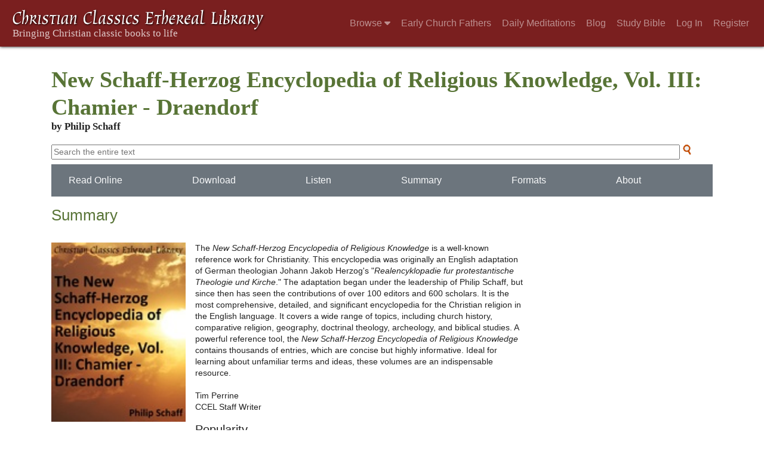

--- FILE ---
content_type: text/html; charset=UTF-8
request_url: https://ccel.org/ccel/schaff/encyc03/encyc03
body_size: 5759
content:
<!DOCTYPE html PUBLIC "-//W3C//DTD XHTML+RDFa 1.1//EN"
    "http://www.w3.org/MarkUp/DTD/xhtml-rdfa-2.dtd">
<html xmlns=   "http://www.w3.org/1999/xhtml"
      lang=    "en"
      xml:lang="en"
      xmlns:dc="http://purl.org/dc/terms/">
    <head>
        <meta http-equiv="Content-Type" content="text/html; charset=utf-8" />
        <meta name='uid'       value='0' />
        <meta name='uname'     value='[not logged in]' />
        <meta name='umail'     value='[none]' />
        <meta name='isAdmin'   value='0' />
        <meta name='debug'     value='0' />
        <meta name="csrf-token" content="IRsN4VFcneuC0wAkm4Bu99jQk71iTkWEyt60kntP" />
        <meta name="pageType"  value='WorkInfo' />
                
        <title>
           Work info: New Schaff-Herzog Encyclopedia of Religious Knowledge, Vol. III: Chamier - Draendorf -
        Christian Classics Ethereal Library
</title>


<meta charset="UTF-8" />
<meta http-equiv="content-type"
    content="application/xhtml+xml; charset=utf-8" />

<meta name="viewport" content="width=device-width, initial-scale=1.0" />

<link rel="search" type="application/opensearchdescription+xml"
    title="CCEL" href="/ccelsearch.xml" />

<link rel="shortcut icon" type="image/x-icon"
    href="/img/favicon.ico" />
<link rel="apple-touch-icon"
    href="https://ccel.org/img/apple-touch-icon.png" />
<link rel="apple-touch-icon" sizes="114x114"
    href="https://ccel.org/img/apple-touch-icon@2x.png" />
<link rel="apple-touch-icon" sizes="72x72"
    href="https://ccel.org/img/apple-touch-icon_ipad.png" />
<link rel="apple-touch-icon" sizes="144x144"
    href="https://ccel.org/img/apple-touch-icon_ipad@2x.png" />




<link rel="stylesheet" type="text/css" 
    href="https://ccel.org/css/mainMenuBar.css" />

<link rel="stylesheet" type="text/css" 
    href="https://ccel.org/css/book-author.css" />

<link rel="stylesheet" type="text/css" 
    href="https://ccel.org/css/workInfo.css" />

<link rel="stylesheet" type="text/css" 
    href="https://ccel.org/css/goodreads.css" />

<link rel="stylesheet" type="text/css" 
    href="https://maxcdn.bootstrapcdn.com/bootstrap/4.3.1/css/bootstrap.min.css" id="bootstrap_css"/>

<link rel="stylesheet" type="text/css" 
    href="https://cdn.jsdelivr.net/gh/gitbrent/bootstrap4-toggle@3.4.0/css/bootstrap4-toggle.min.css" />

<link rel="stylesheet" type="text/css" 
    href="https://ccel.org/css/chartist.css" />

<link rel="stylesheet" type="text/css" 
    href="https://ccel.org/css/style.css" />

<link rel="stylesheet" type="text/css" 
    href="https://ccel.org/css/books.css" />

<link rel="stylesheet" type="text/css" 
    href="https://ccel.org/css/responsive.css" />

<link rel="stylesheet" type="text/css" 
    href="https://ccel.org/css/layout.css" />

<link rel="stylesheet" type="text/css" 
    href="https://ccel.org/css/layout-popup.css" />

<link rel="stylesheet" type="text/css" 
    href="https://ccel.org/css/home.css" />

<link rel="stylesheet" type="text/css" 
    href="https://ccel.org/css/page-front.css" />

<link rel="stylesheet" type="text/css" 
    href="https://ccel.org/css/readmore.css" />

<link rel="stylesheet" type="text/css" 
    href="https://staticccel.org/fa/v6/css/all.css" />

<link rel="stylesheet" type="text/css" 
    href="https://ccel.org/css/mainMenuBar.css" />

<link rel="stylesheet" type="text/css" media="only print"
    href="https://ccel.org/css/print.css" />


<script type="text/javascript">
	// UserUtils::makeJSPrefs()
	preferences = {};  // User preferences

</script>

<!-- IMMEDIATE -->

<script type="text/javascript"
	src="https://ccel.org/js/libraries/jquery-versions/jquery-2.2.4.js"></script>
<!-- IMMEDIATE -->

<script type="text/javascript"
	src="https://ccel.org/js/libraries/jquery-mobile/jquery-mobile-configuration.js"></script>
<!-- IMMEDIATE -->

<script type="text/javascript"
	src="https://ccel.org/js/libraries/jquery-mobile/jquery.mobile-1.4.5.js"></script>
<!-- IMMEDIATE -->

<script type="text/javascript"
	src="https://ccel.org/js/libraries/jquery-ui/jquery-ui.js"></script>

<!-- ccel_issue_js(), 24 items. -->

<script type="text/javascript"
	src="https://cdnjs.cloudflare.com/ajax/libs/popper.js/1.14.7/umd/popper.min.js"></script>


<script type="text/javascript"
	src="https://ccel.org/js/parallax/parallax.js"></script>


<script type="text/javascript"
	src="https://ccel.org/js/minify/ccel-book.js"></script>


<script type="text/javascript"
	src="https://ccel.org/js/minify/navbarSetup.js"></script>


<script type="text/javascript"
	src="https://ccel.org/js/minify/book-info.js"></script>


<script type="text/javascript"
	src="https://ccel.org/js/minify/book-author.js"></script>


<script type="text/javascript"
	src="https://maxcdn.bootstrapcdn.com/bootstrap/4.3.1/js/bootstrap.min.js"></script>


<script type="text/javascript"
	src="https://cdn.jsdelivr.net/gh/gitbrent/bootstrap4-toggle@3.4.0/js/bootstrap4-toggle.min.js"></script>


<script type="text/javascript">

          //console.log("setting jq144");
          jq144 = jQuery;
          // Setting the following breaks a lot....
          //jQuery.noConflict( true ); // Make jQuery stay out of global scope
          //$( function () { FastClick.attach(document.body) } );
        
</script>


<script type="text/javascript"
	src="https://ccel.org/js/minify/CCELStartup.js"></script>


<script type="text/javascript"
	src="https://ccel.org/js/minify/ccel-util.js"></script>


<script type="text/javascript"
	src="https://ccel.org/js/libraries/jquery.scrollTo/jquery.scrollTo-min.js"></script>


<script type="text/javascript"
	src="https://ccel.org/js/libraries/jquery.localScroll/jquery.localscroll-min.js"></script>


<script type="text/javascript"
	src="https://ccel.org/js/minify/ccel-book-shared.js"></script>


<script type="text/javascript"
	src="https://ccel.org/js/minify/home.js"></script>


<script type="text/javascript"
	src="https://ccel.org/js/minify/advanced_search.js"></script>


<script type="text/javascript"
	src="https://ccel.org/js/minify/popup.js"></script>


<script type="text/javascript"
	src="https://ccel.org/js/minify/toolbar.js"></script>


<script type="text/javascript"
	src="https://ccel.org/js/minify/xlinker.js"></script>


<script type="text/javascript"
	src="https://ccel.org/js/dev.js"></script>


<script type="text/javascript">
function initNote(t) { return true; }

</script>


<script type="text/javascript">
var annotate_url = 'https://ccel.org/annotate';
</script>


<script type="text/javascript"
	src="https://ccel.org/js/minify/drupalStuff.js"></script>


<script type="text/javascript"
	src="https://ccel.org/js/FastClick.min.js"></script>


<script src="https://www.google.com/recaptcha/api.js" async defer></script>

<script async src=
	"https://www.googletagmanager.com/gtag/js?id=UA-609536-1">
</script>
<!-- Global site tag (gtag.js) - Google Analytics -->
<script async src="https://www.googletagmanager.com/gtag/js?id=G-N8CECQX6CR"></script>
<script>
  window.dataLayer = window.dataLayer || [];
  function gtag(){dataLayer.push(arguments);}
  gtag('js', new Date());

  gtag('config', 'G-N8CECQX6CR');
</script>
<script>
	window.dataLayer = window.dataLayer || [];
	function gtag()
	{
		dataLayer.push( arguments );
	}
	gtag( 'js', new Date() );
	gtag( 'config', 'UA-609536-1' );
</script>
<script type="text/javascript">
    $(function()
    {
        if ($.fn.superfish !== undefined)
        {
            $('#nav-top > ul').superfish({ dropShadows: false });
            /* Disable the CSS :hover-based menu */
            $('body').removeClass('no-superfish');
        }

        
        /* unhide elements requiring JS to run. */
        $('.noscript-hide').removeClass('noscript-hide');
    });   
</script>

<script type="text/javascript">
    /*alert("Doing ajaxSetup: " +
            $('meta[name="csrf-token"]').attr('content')); */
    setTimeout( function() {
	        $.ajaxSetup({
	        headers: {
	            'X-CSRF-TOKEN': $('meta[name="csrf-token"]').attr('content')
	        }});
        }, 1000 );
</script>

    </head>

    <body class=" body " onload="javascript:CCELStartup();">
        <div id="fatness">
            <div id="main-content">
                                <nav class="mainMenuBar navbar navbar-expand-lg navbar-dark bg-ccel-red fixed-top hideOnLoad">
  <a class="navbar-brand" href="https://ccel.org">
    <img id="banner-site-name" src="https://ccel.org/img/logo.svg" alt="Christian Classics Ethereal Library"/>
  </a>
  <button class="navbar-toggler" type="button" data-toggle="collapse" data-target="#navbarsMain" aria-controls="navbarsMain" aria-expanded="false" aria-label="Toggle navigation">
    <span class="navbar-toggler-icon"></span>
  </button>

  <div class="collapse navbar-collapse" id="navbarsMain">
    <ul class="navbar-nav ml-auto d-inline-flex flex-wrap flex-row">
      <li class="nav-item dropdown active">
        <button class="btn btn-sm caret-off dropdown-toggle pl-0 pr-0" type="button" data-toggle="collapse"
            data-target="#dd_browse" aria-haspopup="true" aria-expanded="false">
          <a class="nav-link prevent-default" href="#">Browse <i class="fas fa-caret-down"></i></a>
        </button>
        <div id="dd_browse" class="dropdown-menu click-collapse collapse position-absolute bg-secondary">
          <a class='dropdown-item' href="/index/title/A">Titles</a>
<a class='dropdown-item' href="/index/author/A">Authors</a>
<a class='dropdown-item' href="/index/language">Language</a>
<a class='dropdown-item' href="/index/genre">Genre</a>
<a class='dropdown-item' href="/index/topic">Topic</a>
<a class='dropdown-item' href="/index/format">Format</a>
        </div>
      </li>
      <li class="nav-item dropdown active">
        <button class="btn btn-sm pl-0 pr-0" type="button">
          <a class="nav-link" href="/fathers">Early Church Fathers</a>
        </button>
      </li>
      <li class="nav-item dropdown active">
        <button class="btn btn-sm pl-0 pr-0" type="button">
          <a class="nav-link" href="/meditate">Daily Meditations</a>
        </button>
      </li>
      <li class="nav-item dropdown active">
        <button class="btn btn-sm pl-0 pr-0" type="button">
          <a class="nav-link" href="https://life.ccel.org">Blog</a>
        </button>
      </li>
      <li class="nav-item dropdown active">
        <button class="btn btn-sm pl-0 pr-0" type="button">
          <a class="nav-link" href="/study">Study Bible</a>
        </button>
      </li>
          <li class="nav-item"><button class="btn btn-sm pl-0 pr-0"><a class="nav-link" href="/login">Log In</a></button></li>
      <li class="nav-item"><button class="btn btn-sm pl-0 pr-0"><a class="nav-link" href="/register">Register</a></button></li>
        </ul>
  </div>
</nav>
                                        <div><p class="shrinkOnLoad mb-4 pb-5">&nbsp;</p></div>
                                                    <div id="main" role="main" class="container pl-3 pr-3">
                    
                    <div id="content">
                        
                        
                        
                        
<div id="book-summary" class="contentSection">
            <div class="titleSection">
	<div id="titlewrapper">
		<h1>
					New Schaff-Herzog Encyclopedia of Religious Knowledge, Vol. III: Chamier - Draendorf
				</h1>
	
		<h3>
					by Philip Schaff
				</h3>
	</div>
</div>
    
            <div id="searchbox-2" class="debug">
    <div class="search needsclick pb-2">
        <form id="searchSliver" action="/search">
                            <input type="hidden" name="authorID[]" id="edit-authorID" value="schaff"/>
                                        <input type="hidden" name="workID[]" id="edit-workID" value="encyc03"/>
                <input type="hidden" name="versionID[]" id="edit-versionID" value="encyc03"/>
                        <input type="hidden" name="highlight" id="edit-highlight" value="1"/>
            <input id="searchBox" name="text" columns="60"
                placeholder="Search the entire text" />
            <input type="image" alt="Submit search"
                src="https://ccel.org/img/top-nav-searchbox-icon.png" class="icon" />
        </form>
    </div>

    </div>

    
            <nav class="navbar authorNavbar bg-secondary navbar-dark shadow-none">
    <div class="d-flex flex-wrap w-100">
                                    <h5 class="flex-grow-1 mb-0"><a href="https://ccel.org/ccel/schaff/encyc03/encyc03.i.html">
                    <button id="navbar_readOnline" class="btn text-light bg-light-hover no-animate">
                        Read Online
                    </button>
                </a></h5>
                                                <h5 class="flex-grow-1 mb-0"><a href="/ccel/s/schaff/encyc03/cache/encyc03.pdf">
                    <button id="navbar_download" class="btn text-light bg-light-hover no-animate">
                        Download
                    </button>
                </a></h5>
                                                <h5 class="flex-grow-1 mb-0"><a href="https://ccel.org/ccel/schaff/encyc03/encyc03/mp3">
                    <button id="navbar_listen" class="btn text-light bg-light-hover no-animate">
                        Listen
                    </button>
                </a></h5>
                                                <h5 class="flex-grow-1 mb-0"><a href="#summary">
                    <button id="navbar_summary" class="btn text-light bg-light-hover no-animate">
                        Summary
                    </button>
                </a></h5>
                                                <h5 class="flex-grow-1 mb-0"><a href="#formats">
                    <button id="navbar_formats" class="btn text-light bg-light-hover no-animate">
                        Formats
                    </button>
                </a></h5>
                                                                    <h5 class="flex-grow-1 mb-0"><a href="#aboutTheAuthor">
                    <button id="navbar_aboutTheAuthor" class="btn text-light bg-light-hover no-animate">
                        About
                    </button>
                </a></h5>
                                                                </div>
</nav>

    
    <div id="summary" class="summary"
                        vocab="http://xmlns.com/foaf/0.1/"
                        typeof="Person" resource="http://ccel.org/ns/">
                <p property="http://www.w3.org/2000/01/rdf-schema#comment">
                </p>
                <div class="workInfoSummarySection">
    <h2>Summary</h2>
    <div id="quick_summary" class="d-flex flex-wrap border border-0">
        <div style="vertical-align:top" class="pb-3 pr-3">
          <div id="biggerp">
            <a style="display:block" href="https://ccel.org/ccel/schaff/encyc03/encyc03.i.html">
                <img alt="Read this book" title="Read this book" onerror="this.src='/img/unknown_book.png'"
                    src="https://ccel.org/ccel/schaff/encyc03/files/encyc03-thumb.jpg" class="book-info-cover" />
                <div class="image_overlay">
                    <div class="book_overlay">
                        <span>
                          <i class="fas fa-book-open"></i>
                          Read this work
                        </span>
                    </div>
                </div>
            </a>
          </div>
        </div>
        <div class="bookinfo_description p-0 col-sm-6">
          The <i>New Schaff-Herzog Encyclopedia of Religious 
Knowledge</i> 
is a well-known reference work for Christianity. This encyclopedia was 
originally an English adaptation of German theologian Johann Jakob 
Herzog's "<i>Realencyklopadie fur protestantische Theologie und 
Kirche</i>." 
The adaptation began under the leadership of Philip Schaff, but since 
then has seen the contributions of over 100 editors and 600 scholars. It 
is the most comprehensive, detailed, and significant encyclopedia for 
the Christian religion in the English language. It covers a wide range 
of topics, including church history, comparative religion, geography, 
doctrinal theology, archeology, and biblical studies. A powerful 
reference tool, the <i>New Schaff-Herzog Encyclopedia of Religious 
Knowledge</i> contains thousands of entries, which are concise but 
highly 
informative. Ideal for learning about unfamiliar terms and ideas, these 
volumes are an indispensable resource.<br/><br/>Tim Perrine<br/>CCEL 
Staff 
Writer
  

          <div class="pt-3">
              <h5>Popularity</h5>
              <div class="row border-0 w-100 pt-2 ml-0" style="min-width: 150px;">
<a id="impowtanceLabel" class="col-2 ml-0 pl-0" data-toggle="tooltip" data-placement="bottom" data-container="body"
    title="Popularity is calculated by comparing this book's number of views to our most commonly read book.">
    66%
</a>
    <div id="importanceLabel" class="col-8 offset-2 progress border border-secondary p-0" data-toggle="tooltip" data-placement="bottom" data-container="body" title="Popularity is calculated by comparing this book's number of views to our most commonly read book."
style="height: 25px;">
        <div class="progress-bar progress-bar-striped bg-ccel-red"
            style="width:66.250806342343%">
        </div>
    </div>
</div>

          </div>
        </div>

      </div>

</div>
                <script type="text/javascript">
            $("#navbar_summary").bind( "click", function()
            {
                navbarScrollTo("summary");
            });
            </script>
            <div id="formats" class="formats"
                        vocab="http://xmlns.com/foaf/0.1/"
                        typeof="Person" resource="http://ccel.org/ns/">
                <p property="http://www.w3.org/2000/01/rdf-schema#comment">
                </p>
                <div id="book_formats" class="contentSection">
    <h2>Available formats</h2>
    <div class="formats">
        <div class="mainMenuBar hoverShow">
            <ul class="menubar">
                                            <li>
                    <div class="formatimg">
                        <span class="fas fa-fw fa-book-open"></span>
                    </div>
                    <div class="text-center">
                        <a href="https://ccel.org/ccel/schaff/encyc03/encyc03.i.html">
                            Read online
                        </a>
                    </div>
                    &#160;&#160;&#160;
                    <div class="dropdown-menu bg-secondary" style="top: 95%">
                                                    <a class="dropdown-item"
                              href="https://ccel.org/ccel/schaff/encyc03/encyc03.i.html">
                                  HTML
                            </a>
                                                    <a class="dropdown-item"
                              href="/ccel/schaff/encyc03/Page_Index.html">
                                  Portable Network Graphics
                            </a>
                                            </div>
                </li>
                                                                                        <li>
                    <div class="formatimg">
                        <span class="fas fa-fw fa-download"></span>
                    </div>
                    <div class="text-center">
                        <a href="/ccel/s/schaff/encyc03/cache/encyc03.pdf">
                            Download
                        </a>
                    </div>
                    &#160;&#160;&#160;
                    <div class="dropdown-menu bg-secondary" style="top: 95%">
                                                    <a class="dropdown-item"
                              href="/ccel/s/schaff/encyc03/cache/encyc03.pdf">
                                  PDF
                            </a>
                                                    <a class="dropdown-item"
                              href="/ccel/s/schaff/encyc03/cache/encyc03.doc">
                                  Microsoft Word html w/markup
                            </a>
                                                    <a class="dropdown-item"
                              href="/ccel/s/schaff/encyc03/cache/encyc03.txt">
                                  Unicode Text (utf-8)
                            </a>
                                                    <a class="dropdown-item"
                              href="/ccel/s/schaff/encyc03.xml">
                                  Theological Markup Language (XML)
                            </a>
                                            </div>
                </li>
                                                                    </ul>
        </div>
    </div>
</div>
</div>
                <script type="text/javascript">
            $("#navbar_formats").bind( "click", function()
            {
                navbarScrollTo("formats");
            });
            </script>
            <div id="aboutTheAuthor" class="aboutTheAuthor"
                        vocab="http://xmlns.com/foaf/0.1/"
                        typeof="Person" resource="http://ccel.org/ns/">
                <p property="http://www.w3.org/2000/01/rdf-schema#comment">
                </p>
                <div id="book_about_the_author" class="contentSection workInfoATASection">
    <h2 style="margin-bottom:0pt;">About Philip Schaff</h2>
    <p><a href="/ccel/schaff">View author page &raquo;</a></p>

    <div id="hiddenAuthorPicture">
        <img src="http://staticccel.org/pix/person/schaff.jpg"
            alt="Picture of Philip Schaff" />
        <div class="small citation">Wikipedia</div>
    </div>

    <table class="authorSummaryTable">
      <tbody>
        <tr>
            <td class="authorPicture" rowspan="5">
                                <img src="http://staticccel.org/pix/person/schaff.jpg"
                    alt="Picture of Philip Schaff" />
                <div class="citation">Source: Wikipedia</div>
                            </td>
                        <td><b>Born: </b>January 1, 1819
                            </td>
                    </tr>
                <tr>
            <td><b>Died: </b>October 20, 1893
                            </td>
        </tr>
                <tr>
            <td><b>Related topics: </b>
                                &hellip;
            </td>
        </tr>
      </tbody>
    </table>
  </div>

</div>
</div>
                <script type="text/javascript">
            $("#navbar_aboutTheAuthor").bind( "click", function()
            {
                navbarScrollTo("aboutTheAuthor");
            });
            </script>
            
                        <span style="display:none;">VIEWNAME is 
                            <q>    workInfo
 </q></span>

                        
                        <script type="text/javascript"
                            src="https://ccel.org/js/dru_themes_ccel2010/navbarMenu.js">
                        </script>
                        
                        <div id="content-foot" class="content-foot">
                            
                            
                        </div>

                        
                    </div>

                    <br clear="both">
                </div>
            </div>

                        <div id="footer">
                
                <div class="content">
                                            <div class="footer-links hideOnLoad" id="footer">
        <a href="/login">Log in</a>
    | <a href="/register">Register</a>
        | <a href="/index/author/A">Browse</a>
    | <a href="/study">Bibles</a>
    | <a href="/about">About</a>
    | <a href="/about/copyright.html">Copyright</a>
    | <a href="/info/privacy.html">Privacy</a>
    | <a href="/info/email.html">Contact</a>
    | <a href="https://give.calvin.edu/give/583548/#!/donation/checkout">Give</a>
    
        <div class="footer-ruler">
        <hr id="footer-rule">
    </div>
    <div id="footer-logos">
        <a href="http://www.calvin.edu/">
            Hosted on the campus of <img src="https://hymnary.org/sites/hymnary.org/themes/newhymn/calvin-university.svg" alt="Calvin University" width="200px" class="nospace">
        </a>
        <br />
    </div>
</div>
                    
                </div>
                            </div>
                    </div>
    </body>
</html>


--- FILE ---
content_type: text/css
request_url: https://ccel.org/css/workInfo.css
body_size: 3051
content:
@charset "UTF-8";
/* workInfo.css */

#preloader {
  width: 100%;
  padding: 30px 4%;
  background-color: #fff;
  color: #587436;
  font: 1.65rem Arial;
  position: fixed;
  bottom: 0px;
  box-shadow: 0px 0px 20px 0px #666;
  margin-bottom: 0px;
}
#preloader span,
#preloader img {
  vertical-align: middle;
}

.titleSection {
  background: none repeat scroll 0 0 #ffffff;
  margin: 0;
  padding: 20px 0;
  position: relative;
}

#titleWrapper {
  display: inline-block;
  margin-left: 30px;
}

.titleSection h1 {
  color: #587436;
  font-size: 2.4rem;
  font-family: Georgia;
  font-weight: bold;
  margin: 0 10px 0 0;
}

#content .titleSection h3 {
  font: 1.05rem Georgia;
  font-weight: bold;
  margin: 0;
}

.contentSection h2 {
  color: #587436;
  font-family: Arial;
  font-size: 1.65rem;
  font-weight: normal;
  margin: 0 0 30px;
  text-align: left;
}

#content {
  overflow-x: hidden !important;
}

.titleSection .search {
  -moz-box-sizing: border-box;
  -ms-box-sizing: border-box;
  box-sizing: border-box;
  background: none repeat scroll 0 0 #ffffff;
  border: 2px solid #d4d0cd;
  color: #333333;
  height: 30px;
  margin: 20px 0;
  min-width: 247px;
  max-width: 273px;
  padding: 5px 0 5px 10px;
  vertical-align: middle;
  width: 100%;
}

.titleSection .search input {
  -moz-box-sizing: border-box;
  -ms-box-sizing: border-box;
  box-sizing: border-box;
  background: none repeat scroll 0 0 transparent;
  border: medium none;
  margin: 0;
  padding: 0;
  position: relative;
  vertical-align: top;
  width: 90%;
}

.titleSection .icon {
  height: 100%;
  width: auto;
}

img.icon {
  height: 100%;
  width: auto;
}

.book_overlay img.icon {
  border-radius: 5px;
  background: rgba(0, 0, 0, 0.6);
  box-shadow: 0 0 5px rgba(0, 0, 0, 0.4);
}

.left {
  float: left;
  background: rgba(255, 255, 255, 0.4);
}

.right {
  float: right;
}

div#biggerp {
  position: relative;
  cursor: pointer;
}

.book_overlay {
  background: #d9c756;
  position: absolute;
  bottom: 0;
  width: 100%;
  height: auto;
  padding: 5px 10px;
  -moz-box-sizing: border-box;
  -ms-box-sizing: border-box;
  box-sizing: border-box;
  box-shadow: 0 0 45px #fff;
  font-family: Arial;
  font-size: 1.1rem;
  text-align: left;
  font-weight: normal;
  color: #fff;
}

div.image_overlay {
  height: 300px;
  margin-top: -300px;
  opacity: 0;
  transition: 0.5s;
  overflow: hidden;
}

div.image_overlay:hover {
  filter: grayscale(1%);
  opacity: 1;
}

.book_overlay span,
.book_overlay span img {
  vertical-align: middle;
}

#book_summary {
  width: 100%;
  -moz-box-sizing: border-box;
  -ms-box-sizing: border-box;
  box-sizing: border-box;
  border-width: 0;
}

.contentSection,
.contentSection table {
  font-size: 0.85rem;
}

/* The table arranging the "summary" section. */
table#quick_summary {
  background: none repeat scroll 0 0 #ffffff;
  margin: 40px 0 0 0;
  max-width: 700px;
  /* text-align: center; */
  border-spacing: 5px 0;
  padding: 5px 0;
}

table#quick_summary tr td:nth-of-type(n) {
  vertical-align: middle;
  background: #ffffff;
  padding-left: 8px;
}

table#quick_summary th {
  border-bottom: medium none;
}

#importanceToolTipContainer {
  top: auto;
  position: absolute;
}

.userRatingCells {
  font-variant: small-caps;
  font-family: Georgia;
  font-size: 30px;
}

.indicatorOutside {
  padding: 3px;
  height: 20px;
  margin: 10px 0;
  background: #fff;
  border: 2px solid #c2bcb8;
}

.indicatorInside {
  height: 100%;
  background: #587436;
}

#book_summary th {
  font-size: 1.05rem;
  font-family: Georgia;
  color: #444;
  text-align: left;
  font-weight: normal;
  padding: 5px;
}

#book_summary td {
  padding: 0 35px 0 0;
  vertical-align: top;
}

.format_table {
  background: rgb(198, 226, 255);
  margin: 0px;
  padding: 50px 30px 20px;
}
.formats {
  padding: 10px 0;
}
#book_formats {
  min-width: 365px;
}

#main #content {
  padding: 0;
}

#book_info_navbar.fixedNavbar {
  position: fixed;
  top: 0;
  left: 0;
  z-index: 8;
  padding: 2px 2%;
  width: 100%;
  /* Guarantee 100% width including padding */
  -moz-box-sizing: border-box;
  -webkit-box-sizing: border-box;
  box-sizing: border-box;
}

#book_reviews {
  width: 100%;
  -moz-box-sizing: border-box;
  -ms-box-sizing: border-box;
  box-sizing: border-box;
  display: none;
}

/* Removing "position: relative" from this one style 
 * fixes the problem that MainMenuBar menus get overload by book-info menubar.
 *   sjd 2017-03-02
 */
#book_info_navbar {
  /*position: relative; */
  background: #a8a09a;
  width: auto;
  font-family: Arial;
  font-size: 1.1rem;
  text-align: left;
  color: #fff;
  padding: 2px 2% 2px 30px;
}

#book_info_navbar .gripper {
  width: 5px;
  cursor: default;
}

#book_info_navbar div.navbarFormat img {
  vertical-align: middle;
}

#book_info_navbar > span,
#book_info_navbar div.navbarFormat {
  padding: 3px 10px;
  vertical-align: middle;
  cursor: pointer;
  display: inline-block;
}

#book_info_navbar > span:hover,
#book_info_navbar div.navbarFormat:hover {
  background: #d9c756;
}

#book_info_navbar span.gripper:hover {
  background: transparent;
}

#book_info_navbar > #navbar-book_reviews {
  display: none;
}

#book_reviews .provided_by {
  -moz-box-sizing: border-box;
  -ms-box-sizing: border-box;
  box-sizing: border-box;
  margin: 0;
  padding: 10px 15px;
  position: relative;
  width: 100%;
  background: #d9c756;
  font-family: Arial;
}

.iframeContainer {
  position: relative;
  background: url('/sites/ccel.org/themes/ccel2010/img/25.gif') no-repeat scroll
    center center #ffffff;
}

.minRating {
  background: #d9c756;
  padding: 15px;
  font-family: Arial;
}

.minRatingSelector {
  padding: 7px;
  background: #587436;
  margin: 0;
  cursor: pointer;
  position: relative;
}

.minRatingSelector:after {
  content: '☆';
  color: #d9c756;
}

.minRatingSelector.minRatingSelected {
  background: #fff;
  position: relative;
  z-index: 5;
}

.minRatingSelector.minRatingSelected:after,
.minRatingSelector.minRatingHovered.minRatingSelected:after,
.minRatingSelector.minRatingHovered:after {
  content: '★';
  color: #587436;
}

.minRatingSelector.minRatingHovered,
.minRatingSelector.minRatingHovered.minRatingSelected {
  position: relative;
  z-index: 5;
  color: #10a300;
  background: #fff;
}

#reviews_iframe {
  background: #fff;
  border: none;
  opacity: 0.01;
}

#noReviews {
  display: none;
}

.book-info-cover {
  height: 300px;
  width: auto;
}

#book_about_the_author h2 a {
  text-decoration: none;
  font-size: 1rem;
  display: inline-block;
}

#book_about_the_author h2 a:hover {
  text-decoration: underline;
}

#hiddenAuthorPicture {
  display: none;
}

table.authorSummaryTable {
  width: 100%;
  background: #fff;
}

#book_about_the_author td {
  padding: 10px 15px 10px 0;
  vertical-align: top;
}

#book_about_the_author td.authorPicture {
  width: 20%;
  min-width: 171px;
  padding: 10px 25px 10px 10px;
  vertical-align: middle;
  border-bottom: 0px;
}

#book_about_the_author .citation {
  font-size: 0.7rem;
}

#book_about_the_author .authorPicture img {
  width: 100%;
}

#book_annotations h5.annotationsHeader {
  font-size: 0.85rem;
}

.bigFormatButton {
  width: 25%;
  text-align: center;
}

.bigFormatInside {
  max-width: 175px;
  margin: 0 auto;
  cursor: pointer;
}

.bigFormatInside:hover {
  background: #e4d788;
}

.bigFormatButton img {
  width: 100%;
  max-width: 125px;
  z-index: 1;
}

.formattable {
  border-collapse: separate;
  border-spacing: 10px 0;
  width: 100%;
  margin: 15px 0px;
}

/* The font for headings */
@font-face {
  font-family: 'Georgia';
  font-weight: normal;
  font-style: normal;
}

.bigFormatButtonText {
  background: transparent;
  color: #555;
  text-align: center;
  font-weight: bold;
}

.formatOverlayContainer {
  position: relative;
  width: 100%;
  height: 100%;
}

.formatSelector {
  position: absolute;
  width: 100%;
  height: 100%;
  background: #a8a09a;
  color: #ffffff;
  left: 0;
  bottom: -10%;
  display: none;
  z-index: 2;
}

.formatSelector td {
  vertical-align: middle;
  text-align: center;
  height: 0;
  width: 50%;
  border-bottom: 2px solid #83786f;
}

.formatSelector tr:last-of-type > td {
  border-bottom: 0;
}

.formatSelector td a {
  color: inherit;
  display: table-cell;
  vertical-align: middle;
  width: 100%;
  height: 100%;
}

.formatSelector table {
  width: 100%;
  height: 100%;
}

.formatSelector td:hover {
  background: #d9c756;
  color: #fff;
}

.searchResults.container {
  position: absolute;
  top: 80%;
  width: 100%;
  z-index: 5;
  height: 350px;
  display: none;
  opacity: 0.01;
  font-family: Arial, Helvetica, sans-serif;
}

.searchResults .border {
  width: 60%;
  height: 100%;
  margin: 0;
  background: #fff;
  box-shadow: 0 0 5px;
  padding: 3px;
}

.searchResults .main {
  background: #d4d0cd;
  width: 100%;
  height: 100%;
  overflow-y: scroll;
}

.searchResults .resultsText,
.searchResults .main .resultsText tr:first-child,
.searchResults .main .resultsText tr:last-child {
  display: none;
}

.searchResults .main .resultsText tr:nth-child(4n) {
  background: #fff;
}

.searchResults .main .resultsText tr:nth-child(even) td:first-child {
  padding: 10px;
}

.searchResults .main .resultsText tr:nth-child(even) td:first-child a {
  font-family: Georgia;
}

.searchResults .main .resultsText tr:nth-child(odd) {
  color: #258;
}

/* Overwrite the .alt_color settings */
.searchResults .resultsText a.alt_color {
  color: var(--ccel-red);
}
.searchResults .resultsText a.alt_color:hover {
  color: #ab4c4c;
}

.searchResults .placeholder {
  position: relative;
  top: 40%;
  font-size: 1rem;
  text-align: center;
  color: #666;
}

.searchResults .noResults,
.searchResults .errorResults {
  color: #d78825;
  text-align: center;
  font-size: 1rem;
  padding: 50px 0;
}

.searchResults .placeholder img {
  opacity: 0.01;
}

/*
 * Classes for the custom tool tips
 */
.toolTipContainer {
  display: none;
  position: absolute;
  width: auto;
  max-width: 300px;
  cursor: default;
}
.toolTipTriangle {
  width: 0px;
  height: 0px;
  border-style: solid;
  border-width: 0 6px 5px 6px;
  border-color: transparent transparent #83786f transparent;
  margin-bottom: 0px;
  margin-left: 5px;
}
.toolTip {
  margin-top: 0px;
  background-color: #83786f;
  color: #eeeeee;
  width: auto;
  text-align: center;
  padding: 3px;
  border-style: solid;
  border-width: 0px;
  font-family: Arial;
  font-size: 0.75rem;
}
#book_info_navbar .navbarFormat .toolTipContainer {
  margin-top: 5px;
  font-size: 0.75rem;
}

/* Media Queries */

@media only screen and (max-width: 1140px) {
  #fatness {
    padding: 0px !important;
  }
  .image_overlay {
    height: 250px;
    margin-top: -255px;
  }
  .bookinfo_description {
    min-width: 250px;
    font-family: serif;
  }
  #sidebar-right {
    margin: 0px;
  }
}

@media only screen and (max-width: 840px) {
  #fatness {
    overflow-x: hidden;
  }
  #sidebar-right.sidebar {
    display: none;
  }
  .block {
    padding: 0.5em 1em;
  }
}

@media only screen and (max-width: 667px) {
  #book_summary td:last-of-type {
    width: auto;
  }

  .book_overlay {
    padding: 5px;
    font-size: 110%;
  }
  .book_overlay img {
    width: 15px;
  }
  .image_overlay {
    height: 150px;
    margin-top: -155px;
  }

  #quick_summary {
    margin: 40px 0 0 0;
    width: 100%;
  }
  #quick_summary .userRatingCells {
    min-width: 150px;
  }

  #new_quick_summary th {
    border-bottom: medium none;
  }

  #new_quick_summary .userRatingCells {
    display: none !important;
  }
}

@media only screen and (max-width: 610px) {
  /* Get rid of side padding so table grows larger */
  #book_formats {
    padding: 20px 0 50px 0;
  }
  #book_formats > h2 {
    margin-left: 30px;
  }
}

@media only screen and (max-width: 567px) {
  #__bookinfo {
    width: 36%;
    margin: 0% 4% 4% 0%;
  }

  #book_summary td:first-of-type {
    min-width: 130px;
  }

  .bookinfo_description.newElement {
    display: block;
  }

  .toolTipContainer {
    max-width: 230px;
  }
}

@media only screen and (max-width: 517px) {
  #book_about_the_author td.authorPicture {
    display: none;
  }

  #hiddenAuthorPicture {
    display: block;
    width: auto;
  }

  #hiddenAuthorPicture img {
    width: 100%;
    max-width: 220px;
    display: block;
  }
  .image_overlay {
    height: 300px;
    margin-top: -305px;
  }
}


--- FILE ---
content_type: text/css
request_url: https://ccel.org/css/goodreads.css
body_size: 336
content:
#goodreads-widget {
  font-family: georgia, serif;
  padding: 18px 0;
  width: 100%;
}
#goodreads-widget h1 {
  font-weight: normal;
  font-size: 16px;
  border-bottom: 1px solid #bbb596;
  margin-bottom: 0;
}
#goodreads-widget a {
  text-decoration: none;
  color: #660;
}
iframe {
  background-color: #fff;
}
#goodreads-widget a:hover {
  text-decoration: underline;
}
#goodreads-widget a:active {
  color: #660;
}
#gr_footer {
  width: 100%;
  border-top: 1px solid #bbb596;
  text-align: right;
}
#goodreads-widget .gr_branding {
  color: #382110;
  font-size: 11px;
  text-decoration: none;
  font-family: 'Helvetica Neue', Helvetica, Arial, sans-serif;
}
#the_iframe {
  width: 100%;
  height: 400px;
}


--- FILE ---
content_type: application/javascript
request_url: https://ccel.org/js/minify/navbarSetup.js
body_size: 416
content:
/* eslint-disable camelcase */
/* eslint-disable no-unused-vars */
/* eslint-disable no-undef */

/** navbarSetup.js
 *
 *  @brief To support NavbarSimple blade.
 *  (for AuthorInfoController and WorkInfoController).
 *
 *  @nee Used to be inside the blade.
 *  @nee CCEL 2 had in ccelmod/templates/author-navbar.tpl.php
 */
$(document).ready(function () {
  // TODO: Look into if these are necessary when cleaning up authorinfonavbar view
  // $(window).bind('resize', windowResized);
  // $(window).bind('scroll', windowScrolled);

  $(function () {
    $('.mobileContentsButton').bind('click', function () {
      navbarScrollTo('.authorNavbar');
    });
  });

  // $(windowResized);
  // $(windowScrolled);

  $(function () {
    FastClick.attach(document.body);
  }
  );
});
